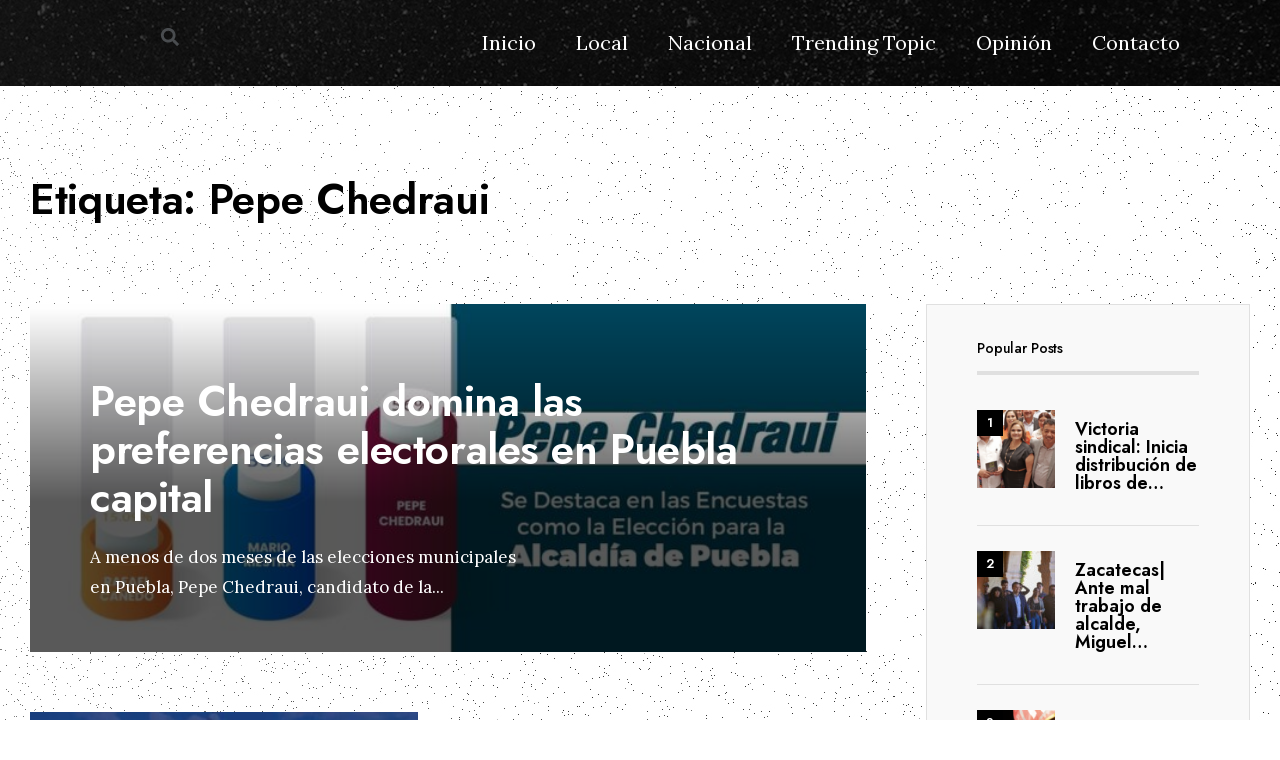

--- FILE ---
content_type: text/html; charset=UTF-8
request_url: https://vozpolitica.mx/tag/pepe-chedraui/
body_size: 64984
content:
<!DOCTYPE html>
<html dir="ltr" lang="es" prefix="og: https://ogp.me/ns#">
<head>
	<meta charset="UTF-8">
	<meta name="viewport" content="width=device-width, initial-scale=1.0, viewport-fit=cover" />		<title>Pepe Chedraui -</title>

		<!-- All in One SEO 4.5.2.1 - aioseo.com -->
		<meta name="robots" content="max-image-preview:large" />
		<link rel="canonical" href="https://vozpolitica.mx/tag/pepe-chedraui/" />
		<meta name="generator" content="All in One SEO (AIOSEO) 4.5.2.1" />
		<script type="application/ld+json" class="aioseo-schema">
			{"@context":"https:\/\/schema.org","@graph":[{"@type":"BreadcrumbList","@id":"https:\/\/vozpolitica.mx\/tag\/pepe-chedraui\/#breadcrumblist","itemListElement":[{"@type":"ListItem","@id":"https:\/\/vozpolitica.mx\/#listItem","position":1,"name":"Inicio","item":"https:\/\/vozpolitica.mx\/","nextItem":"https:\/\/vozpolitica.mx\/tag\/pepe-chedraui\/#listItem"},{"@type":"ListItem","@id":"https:\/\/vozpolitica.mx\/tag\/pepe-chedraui\/#listItem","position":2,"name":"Pepe Chedraui","previousItem":"https:\/\/vozpolitica.mx\/#listItem"}]},{"@type":"CollectionPage","@id":"https:\/\/vozpolitica.mx\/tag\/pepe-chedraui\/#collectionpage","url":"https:\/\/vozpolitica.mx\/tag\/pepe-chedraui\/","name":"Pepe Chedraui -","inLanguage":"es-MX","isPartOf":{"@id":"https:\/\/vozpolitica.mx\/#website"},"breadcrumb":{"@id":"https:\/\/vozpolitica.mx\/tag\/pepe-chedraui\/#breadcrumblist"}},{"@type":"Organization","@id":"https:\/\/vozpolitica.mx\/#organization","name":"Voz politica","url":"https:\/\/vozpolitica.mx\/"},{"@type":"WebSite","@id":"https:\/\/vozpolitica.mx\/#website","url":"https:\/\/vozpolitica.mx\/","name":"Voz politica","inLanguage":"es-MX","publisher":{"@id":"https:\/\/vozpolitica.mx\/#organization"}}]}
		</script>
		<!-- All in One SEO -->

<link rel='dns-prefetch' href='//fonts.googleapis.com' />
<link rel='preconnect' href='https://fonts.gstatic.com' crossorigin />
<link rel="alternate" type="application/rss+xml" title=" &raquo; Feed" href="https://vozpolitica.mx/feed/" />
<link rel="alternate" type="application/rss+xml" title=" &raquo; RSS de los comentarios" href="https://vozpolitica.mx/comments/feed/" />
<link rel="alternate" type="application/rss+xml" title=" &raquo; Pepe Chedraui RSS de la etiqueta" href="https://vozpolitica.mx/tag/pepe-chedraui/feed/" />
		<!-- This site uses the Google Analytics by MonsterInsights plugin v9.7.0 - Using Analytics tracking - https://www.monsterinsights.com/ -->
		<!-- Nota: MonsterInsights no está actualmente configurado en este sitio. El dueño del sitio necesita identificarse usando su cuenta de Google Analytics en el panel de ajustes de MonsterInsights. -->
					<!-- No tracking code set -->
				<!-- / Google Analytics by MonsterInsights -->
		<style id='wp-img-auto-sizes-contain-inline-css' type='text/css'>
img:is([sizes=auto i],[sizes^="auto," i]){contain-intrinsic-size:3000px 1500px}
/*# sourceURL=wp-img-auto-sizes-contain-inline-css */
</style>
<style id='wp-emoji-styles-inline-css' type='text/css'>

	img.wp-smiley, img.emoji {
		display: inline !important;
		border: none !important;
		box-shadow: none !important;
		height: 1em !important;
		width: 1em !important;
		margin: 0 0.07em !important;
		vertical-align: -0.1em !important;
		background: none !important;
		padding: 0 !important;
	}
/*# sourceURL=wp-emoji-styles-inline-css */
</style>
<link rel='stylesheet' id='wp-block-library-css' href='https://vozpolitica.mx/wp-includes/css/dist/block-library/style.min.css?ver=6.9' type='text/css' media='all' />

<style id='classic-theme-styles-inline-css' type='text/css'>
/*! This file is auto-generated */
.wp-block-button__link{color:#fff;background-color:#32373c;border-radius:9999px;box-shadow:none;text-decoration:none;padding:calc(.667em + 2px) calc(1.333em + 2px);font-size:1.125em}.wp-block-file__button{background:#32373c;color:#fff;text-decoration:none}
/*# sourceURL=/wp-includes/css/classic-themes.min.css */
</style>
<link rel='stylesheet' id='redux-extendify-styles-css' href='https://vozpolitica.mx/wp-content/plugins/redux-framework/redux-core/assets/css/extendify-utilities.css?ver=4.4.11' type='text/css' media='all' />
<link rel='stylesheet' id='contact-form-7-css' href='https://vozpolitica.mx/wp-content/plugins/contact-form-7/includes/css/styles.css?ver=5.8.5' type='text/css' media='all' />
<link rel='stylesheet' id='gutenverse-style-css' href='https://vozpolitica.mx/wp-content/themes/gutenverse/style.css?ver=6.9' type='text/css' media='all' />
<link rel='stylesheet' id='gutenverse-addons-css' href='https://vozpolitica.mx/wp-content/themes/gutenverse/styles/gutenverse-addons.css?ver=6.9' type='text/css' media='all' />
<link rel='stylesheet' id='edulogy-custom-fonts-css' href='https://vozpolitica.mx/wp-content/themes/gutenverse/styles/fonts.css?ver=6.9' type='text/css' media='all' />
<link rel='stylesheet' id='fontawesome-css' href='https://vozpolitica.mx/wp-content/themes/gutenverse/styles/fontawesome.css?ver=6.9' type='text/css' media='all' />
<link rel='stylesheet' id='gutenverse-mobile-css' href='https://vozpolitica.mx/wp-content/themes/gutenverse/style-mobile.css?ver=6.9' type='text/css' media='all' />
<link rel='stylesheet' id='elementor-frontend-css' href='https://vozpolitica.mx/wp-content/plugins/elementor/assets/css/frontend-lite.min.css?ver=3.18.2' type='text/css' media='all' />
<link rel='stylesheet' id='swiper-css' href='https://vozpolitica.mx/wp-content/plugins/elementor/assets/lib/swiper/v8/css/swiper.min.css?ver=8.4.5' type='text/css' media='all' />
<link rel='stylesheet' id='elementor-post-7-css' href='https://vozpolitica.mx/wp-content/uploads/elementor/css/post-7.css?ver=1703871706' type='text/css' media='all' />
<link rel='stylesheet' id='elementor-pro-css' href='https://vozpolitica.mx/wp-content/plugins/elementor-pro/assets/css/frontend-lite.min.css?ver=3.11.1' type='text/css' media='all' />
<link rel='stylesheet' id='elementor-post-6575-css' href='https://vozpolitica.mx/wp-content/uploads/elementor/css/post-6575.css?ver=1709008062' type='text/css' media='all' />
<link rel='stylesheet' id='elementor-post-6529-css' href='https://vozpolitica.mx/wp-content/uploads/elementor/css/post-6529.css?ver=1708990417' type='text/css' media='all' />
<link rel="preload" as="style" href="https://fonts.googleapis.com/css?family=Lora:400,500,600,700,400italic,500italic,600italic,700italic%7CJost:600,500,700%7CSource%20Code%20Pro&#038;display=swap&#038;ver=1713278892" /><link rel="stylesheet" href="https://fonts.googleapis.com/css?family=Lora:400,500,600,700,400italic,500italic,600italic,700italic%7CJost:600,500,700%7CSource%20Code%20Pro&#038;display=swap&#038;ver=1713278892" media="print" onload="this.media='all'"><noscript><link rel="stylesheet" href="https://fonts.googleapis.com/css?family=Lora:400,500,600,700,400italic,500italic,600italic,700italic%7CJost:600,500,700%7CSource%20Code%20Pro&#038;display=swap&#038;ver=1713278892" /></noscript><link rel='stylesheet' id='google-fonts-1-css' href='https://fonts.googleapis.com/css?family=Roboto%3A100%2C100italic%2C200%2C200italic%2C300%2C300italic%2C400%2C400italic%2C500%2C500italic%2C600%2C600italic%2C700%2C700italic%2C800%2C800italic%2C900%2C900italic%7CRoboto+Slab%3A100%2C100italic%2C200%2C200italic%2C300%2C300italic%2C400%2C400italic%2C500%2C500italic%2C600%2C600italic%2C700%2C700italic%2C800%2C800italic%2C900%2C900italic&#038;display=swap&#038;ver=6.9' type='text/css' media='all' />
<link rel="preconnect" href="https://fonts.gstatic.com/" crossorigin><!--n2css--><script type="text/javascript" src="https://vozpolitica.mx/wp-includes/js/jquery/jquery.min.js?ver=3.7.1" id="jquery-core-js"></script>
<script type="text/javascript" src="https://vozpolitica.mx/wp-includes/js/jquery/jquery-migrate.min.js?ver=3.4.1" id="jquery-migrate-js"></script>
<link rel="https://api.w.org/" href="https://vozpolitica.mx/wp-json/" /><link rel="alternate" title="JSON" type="application/json" href="https://vozpolitica.mx/wp-json/wp/v2/tags/197" /><link rel="EditURI" type="application/rsd+xml" title="RSD" href="https://vozpolitica.mx/xmlrpc.php?rsd" />
<meta name="generator" content="WordPress 6.9" />
<meta name="generator" content="Redux 4.4.11" /><meta name="generator" content="Elementor 3.18.2; features: e_dom_optimization, e_optimized_assets_loading, e_optimized_css_loading, e_font_icon_svg, additional_custom_breakpoints, block_editor_assets_optimize, e_image_loading_optimization; settings: css_print_method-external, google_font-enabled, font_display-swap">
<style type="text/css" id="custom-background-css">
body.custom-background { background-image: url("https://vozpolitica.mx/wp-content/uploads/2024/01/Backgrounds.jpg"); background-position: left top; background-size: auto; background-repeat: repeat; background-attachment: scroll; }
</style>
	<link rel="icon" href="https://vozpolitica.mx/wp-content/uploads/2023/12/cropped-cropped-Favicon-32x32.jpg" sizes="32x32" />
<link rel="icon" href="https://vozpolitica.mx/wp-content/uploads/2023/12/cropped-cropped-Favicon-192x192.jpg" sizes="192x192" />
<link rel="apple-touch-icon" href="https://vozpolitica.mx/wp-content/uploads/2023/12/cropped-cropped-Favicon-180x180.jpg" />
<meta name="msapplication-TileImage" content="https://vozpolitica.mx/wp-content/uploads/2023/12/cropped-cropped-Favicon-270x270.jpg" />
		<style type="text/css" id="wp-custom-css">
			/*header*/

.container_vis{
	max-width:1200px !important;
}

#topnav {
	display: none !important;
}

#titles {
	display: none !important;
}
.footer_icons{
	display:none;
}

.single-post .meta {
	display:none;
}
#comments{
	display:none;
}

.tptn_date{
	display:none;
}
.entry{
	text-align:justify;
}

.wpcf7-submit.wpcf7-submit{
	background:#1123fb;
	color:#ffff;
}
.wpcf7-form p input, .wpcf7-form p textarea{
	padding:15px 1%;
	font-weight:900;
}

.meta, .meta a, .tptn_date, .post_nav_text span{
	display:none;
}














		</style>
		<style id="themnific_redux-dynamic-css" title="dynamic-css" class="redux-options-output">body,input,button,textarea{font-family:Lora;font-weight:400;font-style:normal;color:#141414;font-size:17px;}.wrapper_inn,.postbar,.item_small.has-post-thumbnail .item_inn{background-color:#fff;}.ghost,.sidebar_item,#respond textarea,#respond input{background-color:#f9f9f9;}a:not(.wp-block-button__link){color:#000000;}a:not(.wp-block-button__link):hover{color:#e26234;}a:not(.wp-block-button__link):active{color:#000;}.entry p a,.site-title a,.entry ol a,.entry ul a,.postauthor h3 a{color:#e26234;}.entry p a,.entry ol a,.entry ul a{border-color:#e26234;}.entry p a:hover,.site-title a:hover,.entry ol li>a:hover,.entry ul li>a:hover{background-color:#e26234;}.p-border,.content_inn,.sidebar_item,.sidebar_item  h5,.sidebar_item li,.sidebar_item ul.menu li,.block_title:after,.meta,.tagcloud a,.page-numbers,input,textarea,select,.page-link span,.post-pagination>p a{border-color:#e0e0e0;}#sidebar{color:#565656;}.widgetable a{color:#191919;}#header{background-color:#ffffff;}#header h1 a{color:#000000;}#titles a:hover,.head_extend a:hover{color:#e26234;}.header_row,.nav>li{border-color:#000000;}.will_stick{background-color:#fcfcfc;}.nav>li>a,.top_nav .searchform input.s{font-family:Jost;font-weight:600;font-style:normal;color:#000000;font-size:15px;}.nav>li.current-menu-item>a,.nav>li>a:hover,.menu-item-has-children>a:after{color:#e26234;}#header ul.social-menu li a,.head_extend a{color:#000000;}.nav li ul{background-color:#ffda23;}.nav>li>ul:after{border-bottom-color:#ffda23;}.nav ul li>a,.topnav,.topnav a{font-family:Jost;font-weight:500;font-style:normal;color:#071e30;font-size:12px;}.nav li ul li>a:hover{color:#e26234;}.show-menu,#main-nav>li.special>a{background-color:#ffda23;}.nav a i{color:#ffda23;}#header .show-menu,#main-nav>li.special>a{color:#000000;}#titles{width:1200px;}#titles,.header_fix{margin-top:65px;margin-bottom:55px;}#main-nav,.head_extend,#header ul.social-menu{margin-top:0px;margin-bottom:0px;}.topnav{background-color:#222222;}#topnav,#topnav a{color:#cccccc;}#topnav i,#topnav a:hover{color:#ffda23;}#footer,#footer .searchform input.s{background-color:#000000;background-repeat:no-repeat;}.mailchimp_section,.footer_icons{background-color:#191919;}#footer,#footer a,#footer h2,#footer h3,#footer h4,#footer h5,#footer .meta,#footer .meta a,#footer ul.social-menu a span,#footer .searchform input.s,.bottom-menu li a{color:#ffffff;}#footer a:hover{color:#ffda23;}#footer,#footer h5.widget,#footer .sidebar_item li,#copyright,#footer .tagcloud a,#footer .tp_recent_tweets ul li,#footer .p-border,#footer .searchform input.s,#footer input,.footer-icons ul.social-menu a,.footer_text{border-color:#333333;}#header h1{font-family:Jost;font-weight:600;font-style:normal;color:#000000;font-size:24px;}h1.entry-title,h2 .maintitle,.item_mag3_big h2.posttitle,.blogger .item_big h2,.block_title h2, .tmnf_titles_are_large .tmnf_title.posttitle{font-family:Jost;font-weight:600;font-style:normal;color:#000000;font-size:50px;}h2.posttitle:not(.maintitle),.format-quote p.teaser, .tmnf_titles_are_medium .tmnf_title.posttitle{font-family:Jost;font-weight:600;font-style:normal;color:#000000;font-size:28px;}.show-menu,.tab-post h4,.tptn_title,.nav-previous a,.post-pagination,.tmnf_events_widget a,.post_nav_text,.item_mag3 h2, .tmnf_titles_are_small .tmnf_title.posttitle{font-family:Jost;font-weight:600;font-style:normal;color:#000000;font-size:18px;}.tptn_posts_widget li::before,cite,.menuClose span,.icon_extend,ul.social-menu a span,a.mainbutton,.owl-nav>div,.submit,.mc4wp-form input,.woocommerce #respond input#submit, .woocommerce a.button,.woocommerce button.button, .woocommerce input.button,.bottom-menu li a{font-family:Jost;font-weight:600;font-style:normal;color:#000000;font-size:16px;}h1{font-family:Jost;font-weight:600;font-style:normal;color:#000000;font-size:40px;}h2{font-family:Jost;font-weight:600;font-style:normal;color:#000000;font-size:34px;}h3{font-family:Jost;font-weight:600;font-style:normal;color:#000000;font-size:28px;}h4,h3#reply-title,.entry h5, .entry h6{font-family:Jost;font-weight:700;font-style:normal;color:#000000;font-size:24px;}h5,h6,.block_title span{font-family:Jost;font-weight:500;font-style:normal;color:#000000;font-size:14px;}.meta,.meta a,.tptn_date,.post_nav_text span{font-family:"Source Code Pro";line-height:18px;font-weight:normal;font-style:normal;color:#7a7a7a;font-size:11px;}.meta_more a{color:#e26234;}a.searchSubmit,.sticky:after,.ribbon,.post_pagination_inn,h2.block_title,.format-quote .item_inn,.woocommerce #respond input#submit,.woocommerce a.button,.woocommerce button.button.alt,.woocommerce button.button,.woocommerce a.button.alt.checkout-button,input#place_order,.woocommerce input.button,#respond #submit,li.current a,.page-numbers.current,a.mainbutton,#submit,#comments .navigation a,.contact-form .submit,.wpcf7-submit,.meta_deko:after,.owl-nav>div,h3#reply-title:after{background-color:#ffda23;}input.button,button.submit,.entry blockquote{border-color:#ffda23;}a.searchSubmit,.sticky:after,.ribbon,.ribbon a,.ribbon p,#footer .ribbon,h2.block_title,.woocommerce #respond input#submit,.woocommerce a.button,.woocommerce button.button.alt, .woocommerce button.button,.woocommerce a.button.alt.checkout-button,input#place_order,.woocommerce input.button,#respond #submit,.tmnf_icon,a.mainbutton,#submit,#comments .navigation a,.tagssingle a,.wpcf7-submit,.page-numbers.current,.owl-nav>div,.format-quote .item_inn p,.format-quote a,.post_pagination_inn a,.owl-nav>div:before,.mc4wp-form input[type="submit"]{color:#000000;}.owl-nav>div:after{background-color:#000000;}a.searchSubmit:hover,.ribbon:hover,a.mainbutton:hover,.entry a.ribbon:hover,.woocommerce #respond input#submit:hover, .woocommerce a.button:hover, .woocommerce button.button:hover, .woocommerce input.button:hover,.owl-nav>div:hover{background-color:#e26234;}input.button:hover,button.submit:hover{border-color:#e26234;}.ribbon:hover,.ribbon:hover a,.ribbon a:hover,.entry a.ribbon:hover,a.mainbutton:hover,.woocommerce #respond input#submit:hover, .woocommerce a.button:hover, .woocommerce button.button:hover, .woocommerce input.button:hover,.owl-nav>div:hover,.owl-nav>div:hover:before,.mc4wp-form input[type="submit"]:hover{color:#ffffff;}.owl-nav>div:hover:after{background-color:#ffffff;}.guten_slider .item_inn,.content_inn .mc4wp-form,.tptn_posts_widget li::before,.block_title::after{background-color:#000000;}.guten_slider .item_inn a,.guten_slider .item_inn p,.guten_slider .item_inn,.content_inn .mc4wp-form,.tptn_posts_widget li::before{color:#ffffff;}.has-post-thumbnail .imgwrap,.page_hero,.main_slider_wrap{background-color:#192126;}.page_hero p,.page_hero h1,.page_hero a,.page_hero .meta,.page_hero .tmnf_excerpt,.item_big.has-post-thumbnail p,.item_big.has-post-thumbnail .tmnf_excerpt,.item_big.has-post-thumbnail h2 a,.item_big.has-post-thumbnail .meta_deko a,.has-post-thumbnail .item_inn_over a,.has-post-thumbnail .item_inn_over p,.guten_main_slider a,.guten_main_slider p,.guten_main_slider .tmnf_excerpt{color:#ffffff;}</style><style id="wpforms-css-vars-root">
				:root {
					--wpforms-field-border-radius: 3px;
--wpforms-field-background-color: #ffffff;
--wpforms-field-border-color: rgba( 0, 0, 0, 0.25 );
--wpforms-field-text-color: rgba( 0, 0, 0, 0.7 );
--wpforms-label-color: rgba( 0, 0, 0, 0.85 );
--wpforms-label-sublabel-color: rgba( 0, 0, 0, 0.55 );
--wpforms-label-error-color: #d63637;
--wpforms-button-border-radius: 3px;
--wpforms-button-background-color: #066aab;
--wpforms-button-text-color: #ffffff;
--wpforms-field-size-input-height: 43px;
--wpforms-field-size-input-spacing: 15px;
--wpforms-field-size-font-size: 16px;
--wpforms-field-size-line-height: 19px;
--wpforms-field-size-padding-h: 14px;
--wpforms-field-size-checkbox-size: 16px;
--wpforms-field-size-sublabel-spacing: 5px;
--wpforms-field-size-icon-size: 1;
--wpforms-label-size-font-size: 16px;
--wpforms-label-size-line-height: 19px;
--wpforms-label-size-sublabel-font-size: 14px;
--wpforms-label-size-sublabel-line-height: 17px;
--wpforms-button-size-font-size: 17px;
--wpforms-button-size-height: 41px;
--wpforms-button-size-padding-h: 15px;
--wpforms-button-size-margin-top: 10px;

				}
			</style></head>
<body class="archive tag tag-pepe-chedraui tag-197 custom-background wp-embed-responsive wp-theme-gutenverse elementor-default elementor-kit-7">
		<div data-elementor-type="header" data-elementor-id="6575" class="elementor elementor-6575 elementor-location-header">
						<div class="elementor-element elementor-element-6480d73 e-flex e-con-boxed e-con e-parent" data-id="6480d73" data-element_type="container" data-settings="{&quot;background_background&quot;:&quot;classic&quot;,&quot;content_width&quot;:&quot;boxed&quot;}" data-core-v316-plus="true">
					<div class="e-con-inner">
		<div class="elementor-element elementor-element-1ddcdea e-con-full e-flex e-con e-child" data-id="1ddcdea" data-element_type="container" data-settings="{&quot;content_width&quot;:&quot;full&quot;}">
				<div class="elementor-element elementor-element-720f994 elementor-search-form--skin-full_screen elementor-widget elementor-widget-search-form" data-id="720f994" data-element_type="widget" data-settings="{&quot;skin&quot;:&quot;full_screen&quot;}" data-widget_type="search-form.default">
				<div class="elementor-widget-container">
			<link rel="stylesheet" href="https://vozpolitica.mx/wp-content/plugins/elementor-pro/assets/css/widget-theme-elements.min.css">		<form class="elementor-search-form" role="search" action="https://vozpolitica.mx" method="get">
									<div class="elementor-search-form__toggle" tabindex="0" role="button">
				<div class="e-font-icon-svg-container"><svg aria-hidden="true" class="e-font-icon-svg e-fas-search" viewBox="0 0 512 512" xmlns="http://www.w3.org/2000/svg"><path d="M505 442.7L405.3 343c-4.5-4.5-10.6-7-17-7H372c27.6-35.3 44-79.7 44-128C416 93.1 322.9 0 208 0S0 93.1 0 208s93.1 208 208 208c48.3 0 92.7-16.4 128-44v16.3c0 6.4 2.5 12.5 7 17l99.7 99.7c9.4 9.4 24.6 9.4 33.9 0l28.3-28.3c9.4-9.4 9.4-24.6.1-34zM208 336c-70.7 0-128-57.2-128-128 0-70.7 57.2-128 128-128 70.7 0 128 57.2 128 128 0 70.7-57.2 128-128 128z"></path></svg></div>				<span class="elementor-screen-only">Search</span>
			</div>
						<div class="elementor-search-form__container">
								<input placeholder="Search..." class="elementor-search-form__input" type="search" name="s" title="Search" value="">
																<div class="dialog-lightbox-close-button dialog-close-button">
					<svg aria-hidden="true" class="e-font-icon-svg e-eicon-close" viewBox="0 0 1000 1000" xmlns="http://www.w3.org/2000/svg"><path d="M742 167L500 408 258 167C246 154 233 150 217 150 196 150 179 158 167 167 154 179 150 196 150 212 150 229 154 242 171 254L408 500 167 742C138 771 138 800 167 829 196 858 225 858 254 829L496 587 738 829C750 842 767 846 783 846 800 846 817 842 829 829 842 817 846 804 846 783 846 767 842 750 829 737L588 500 833 258C863 229 863 200 833 171 804 137 775 137 742 167Z"></path></svg>					<span class="elementor-screen-only">Close</span>
				</div>
							</div>
		</form>
				</div>
				</div>
				</div>
		<div class="elementor-element elementor-element-503dda5 e-con-full e-flex e-con e-child" data-id="503dda5" data-element_type="container" data-settings="{&quot;content_width&quot;:&quot;full&quot;}">
				<div class="elementor-element elementor-element-f871766 elementor-nav-menu__align-right elementor-nav-menu--dropdown-tablet elementor-nav-menu__text-align-aside elementor-nav-menu--toggle elementor-nav-menu--burger elementor-widget elementor-widget-nav-menu" data-id="f871766" data-element_type="widget" data-settings="{&quot;layout&quot;:&quot;horizontal&quot;,&quot;submenu_icon&quot;:{&quot;value&quot;:&quot;&lt;svg class=\&quot;e-font-icon-svg e-fas-caret-down\&quot; viewBox=\&quot;0 0 320 512\&quot; xmlns=\&quot;http:\/\/www.w3.org\/2000\/svg\&quot;&gt;&lt;path d=\&quot;M31.3 192h257.3c17.8 0 26.7 21.5 14.1 34.1L174.1 354.8c-7.8 7.8-20.5 7.8-28.3 0L17.2 226.1C4.6 213.5 13.5 192 31.3 192z\&quot;&gt;&lt;\/path&gt;&lt;\/svg&gt;&quot;,&quot;library&quot;:&quot;fa-solid&quot;},&quot;toggle&quot;:&quot;burger&quot;}" data-widget_type="nav-menu.default">
				<div class="elementor-widget-container">
			<link rel="stylesheet" href="https://vozpolitica.mx/wp-content/plugins/elementor-pro/assets/css/widget-nav-menu.min.css">			<nav class="elementor-nav-menu--main elementor-nav-menu__container elementor-nav-menu--layout-horizontal e--pointer-underline e--animation-fade">
				<ul id="menu-1-f871766" class="elementor-nav-menu"><li class="menu-item menu-item-type-post_type menu-item-object-page menu-item-home menu-item-6337"><a href="https://vozpolitica.mx/" class="elementor-item">Inicio</a></li>
<li class="menu-item menu-item-type-post_type menu-item-object-page menu-item-6609"><a href="https://vozpolitica.mx/local/" class="elementor-item">Local</a></li>
<li class="menu-item menu-item-type-post_type menu-item-object-page menu-item-6635"><a href="https://vozpolitica.mx/nacional/" class="elementor-item">Nacional</a></li>
<li class="menu-item menu-item-type-post_type menu-item-object-page menu-item-6644"><a href="https://vozpolitica.mx/tendencias/" class="elementor-item">Trending Topic</a></li>
<li class="menu-item menu-item-type-post_type menu-item-object-page menu-item-6653"><a href="https://vozpolitica.mx/opinion/" class="elementor-item">Opinión</a></li>
<li class="menu-item menu-item-type-post_type menu-item-object-page menu-item-6662"><a href="https://vozpolitica.mx/contacto/" class="elementor-item">Contacto</a></li>
</ul>			</nav>
					<div class="elementor-menu-toggle" role="button" tabindex="0" aria-label="Menu Toggle" aria-expanded="false">
			<svg aria-hidden="true" role="presentation" class="elementor-menu-toggle__icon--open e-font-icon-svg e-eicon-menu-bar" viewBox="0 0 1000 1000" xmlns="http://www.w3.org/2000/svg"><path d="M104 333H896C929 333 958 304 958 271S929 208 896 208H104C71 208 42 237 42 271S71 333 104 333ZM104 583H896C929 583 958 554 958 521S929 458 896 458H104C71 458 42 487 42 521S71 583 104 583ZM104 833H896C929 833 958 804 958 771S929 708 896 708H104C71 708 42 737 42 771S71 833 104 833Z"></path></svg><svg aria-hidden="true" role="presentation" class="elementor-menu-toggle__icon--close e-font-icon-svg e-eicon-close" viewBox="0 0 1000 1000" xmlns="http://www.w3.org/2000/svg"><path d="M742 167L500 408 258 167C246 154 233 150 217 150 196 150 179 158 167 167 154 179 150 196 150 212 150 229 154 242 171 254L408 500 167 742C138 771 138 800 167 829 196 858 225 858 254 829L496 587 738 829C750 842 767 846 783 846 800 846 817 842 829 829 842 817 846 804 846 783 846 767 842 750 829 737L588 500 833 258C863 229 863 200 833 171 804 137 775 137 742 167Z"></path></svg>			<span class="elementor-screen-only">Menu</span>
		</div>
					<nav class="elementor-nav-menu--dropdown elementor-nav-menu__container" aria-hidden="true">
				<ul id="menu-2-f871766" class="elementor-nav-menu"><li class="menu-item menu-item-type-post_type menu-item-object-page menu-item-home menu-item-6337"><a href="https://vozpolitica.mx/" class="elementor-item" tabindex="-1">Inicio</a></li>
<li class="menu-item menu-item-type-post_type menu-item-object-page menu-item-6609"><a href="https://vozpolitica.mx/local/" class="elementor-item" tabindex="-1">Local</a></li>
<li class="menu-item menu-item-type-post_type menu-item-object-page menu-item-6635"><a href="https://vozpolitica.mx/nacional/" class="elementor-item" tabindex="-1">Nacional</a></li>
<li class="menu-item menu-item-type-post_type menu-item-object-page menu-item-6644"><a href="https://vozpolitica.mx/tendencias/" class="elementor-item" tabindex="-1">Trending Topic</a></li>
<li class="menu-item menu-item-type-post_type menu-item-object-page menu-item-6653"><a href="https://vozpolitica.mx/opinion/" class="elementor-item" tabindex="-1">Opinión</a></li>
<li class="menu-item menu-item-type-post_type menu-item-object-page menu-item-6662"><a href="https://vozpolitica.mx/contacto/" class="elementor-item" tabindex="-1">Contacto</a></li>
</ul>			</nav>
				</div>
				</div>
				</div>
					</div>
				</div>
						</div>
		
<div class="archive_title container">
            
    <div class="main-breadcrumbs meta">
        <span class="crumb"><a href="https://vozpolitica.mx/">Home</a></span>    </div>

	<h2><span class="maintitle">Etiqueta: <span>Pepe Chedraui</span></span></h2></div>


<div id="core">  

    <div id="content_start"></div><!-- accessibility anchor -->

    <div class="container_alt">
    
        <div id="content" class="eightcol">
        
        	<div class="blogger">
            
				          	<div class="item item_big tranz post-7760 post type-post status-publish format-standard has-post-thumbnail hentry category-local tag-capital tag-noticias tag-pepe-chedraui tag-puebla">
				                    <div class="entryhead">
                                                <div class="icon-rating tranz"></div>
                        <div class="imgwrap">
                            <a href="https://vozpolitica.mx/pepe-chedraui-domina-las-preferencias-electorales-en-puebla-capital-3/">
                                <img fetchpriority="high" width="699" height="291" src="https://vozpolitica.mx/wp-content/uploads/2024/04/lAvoz-e1713276806160-1.jpeg" class="standard grayscale grayscale-fade wp-post-image" alt="" decoding="async" srcset="https://vozpolitica.mx/wp-content/uploads/2024/04/lAvoz-e1713276806160-1.jpeg 699w, https://vozpolitica.mx/wp-content/uploads/2024/04/lAvoz-e1713276806160-1-300x125.jpeg 300w" sizes="(max-width: 699px) 100vw, 699px" />                            </a>
                        </div>
                    </div><!-- end .entryhead -->
                    
            	<div class="item_inn tranz">
                	<h2 class="posttitle tmnf_title"><a class="link link--forsure" href="https://vozpolitica.mx/pepe-chedraui-domina-las-preferencias-electorales-en-puebla-capital-3/">Pepe Chedraui domina las preferencias electorales en Puebla capital</a></h2>
                    <div class="clearfix"></div>
                       
		<p class="meta meta_deko tranz tmnf_hide">
			<span class="post-date">abril 16, 2024<span class="divider">&bull;</span></span>
			<span class="categs"><a href="https://vozpolitica.mx/category/local/" rel="category tag">Local</a></span>
			<span class="commes"></span>
		</p>
	                    <div class="clearfix"></div>
					                        <div class="tmnf_excerpt">A menos de dos meses de las elecciones municipales en Puebla, Pepe Chedraui, candidato de la<span class="helip">...</span></div>
                                    	   
		<span class="meta meta_more tranz tmnf_hide">
				<a href="https://vozpolitica.mx/pepe-chedraui-domina-las-preferencias-electorales-en-puebla-capital-3/">Read More <span class="gimmimore tranz">&rarr;</span> <span class="screen-reader-text">Read More: Pepe Chedraui domina las preferencias electorales en Puebla capital</span></a>
	
		</span>
	                </div><!-- end .item_inn -->
                <div class="clearfix"></div>
            </div>				<div class="item item_small post-7728 post type-post status-publish format-standard has-post-thumbnail hentry category-local tag-aventaja tag-capital tag-encuestas tag-noticias tag-pepe-chedraui tag-puebla">  
                                        	<div class="imgwrap">
							                            <div class="icon-rating tranz"></div>
                            <a href="https://vozpolitica.mx/pepe-chedraui-domina-las-preferencias-electorales-en-puebla-capital/">
                                <img width="409" height="320" src="https://vozpolitica.mx/wp-content/uploads/2024/04/encuesta-409x320.jpeg" class="standard grayscale grayscale-fade wp-post-image" alt="" decoding="async" />                            </a>
                        </div>
                     	
                    <div class="item_inn tranz">
                        <h2 class="posttitle tmnf_title"><a class="link link--forsure" href="https://vozpolitica.mx/pepe-chedraui-domina-las-preferencias-electorales-en-puebla-capital/">Pepe Chedraui domina las preferencias electorales en Puebla capital</a></h2>
                        <div class="clearfix"></div>
                           
		<p class="meta meta_deko tranz tmnf_hide">
			<span class="post-date">abril 15, 2024<span class="divider">&bull;</span></span>
			<span class="categs"><a href="https://vozpolitica.mx/category/local/" rel="category tag">Local</a></span>
			<span class="commes"></span>
		</p>
	                        <div class="clearfix"></div>
                    	                    		<div class="tmnf_excerpt">A menos de dos meses de las elecciones municipales en Puebla, Pepe Chedraui, candidato de la Coalición Sigamos Haciendo Historia, ha<span class="helip">...</span></div>
                    	                           
		<span class="meta meta_more tranz tmnf_hide">
				<a href="https://vozpolitica.mx/pepe-chedraui-domina-las-preferencias-electorales-en-puebla-capital/">Read More <span class="gimmimore tranz">&rarr;</span> <span class="screen-reader-text">Read More: Pepe Chedraui domina las preferencias electorales en Puebla capital</span></a>
	
		</span>
	                    </div><!-- end .item_inn -->     
                </div><!-- end .item --><!-- end post -->
                
                <div class="clearfix"></div>
                
            </div><!-- end .blogger-->
            
            <div class="clearfix"></div>
            
                <div class="pagination"></div>
                
                            
    	</div><!-- end .content -->
        
			<div id="sidebar"  class="fourcol woocommerce p-border">
    
    	        
            <div class="widgetable p-border">
    
                <div class="sidebar_item"><h5 class="widget"><span>Popular Posts</span></h5><div class="tptn_posts  tptn_posts_widget tptn_posts_widget-widget_tptn_pop-1    "><ul><li><a href="https://vozpolitica.mx/victoria-sindical-inicia-distribucion-de-libros-de-texto-en-coahuila/"     class="tptn_link"><img decoding="async"  width="100" height="100"  src="https://vozpolitica.mx/wp-content/uploads/2024/02/Captura-de-pantalla-2024-02-21-a-las-1.55.13 p.m-100x100.png" class="tptn_featured tptn_thumb gutenverse_tabs" alt="Captura de pantalla 2024-02-21 a la(s) 1.55.13 p.m." title="Victoria sindical: Inicia distribución de libros de texto en Coahuila" srcset="https://vozpolitica.mx/wp-content/uploads/2024/02/Captura-de-pantalla-2024-02-21-a-las-1.55.13 p.m-100x100.png 100w, https://vozpolitica.mx/wp-content/uploads/2024/02/Captura-de-pantalla-2024-02-21-a-las-1.55.13 p.m-150x150.png 150w, https://vozpolitica.mx/wp-content/uploads/2024/02/Captura-de-pantalla-2024-02-21-a-las-1.55.13 p.m-250x250.png 250w" sizes="(max-width: 100px) 100vw, 100px" srcset="https://vozpolitica.mx/wp-content/uploads/2024/02/Captura-de-pantalla-2024-02-21-a-las-1.55.13 p.m-100x100.png 100w, https://vozpolitica.mx/wp-content/uploads/2024/02/Captura-de-pantalla-2024-02-21-a-las-1.55.13 p.m-150x150.png 150w, https://vozpolitica.mx/wp-content/uploads/2024/02/Captura-de-pantalla-2024-02-21-a-las-1.55.13 p.m-250x250.png 250w" /></a><span class="tptn_after_thumb"><a href="https://vozpolitica.mx/victoria-sindical-inicia-distribucion-de-libros-de-texto-en-coahuila/"     class="tptn_link"><span class="tptn_title">Victoria sindical: Inicia distribución de libros de&hellip;</span></a><span class="tptn_date"> febrero 21, 2024</span> </span></li><li><a href="https://vozpolitica.mx/zacatecas-ante-mal-trabajo-de-alcalde-miguel-varela-llegara-a-la-presidencia/"     class="tptn_link"><img decoding="async"  width="100" height="100"  src="https://vozpolitica.mx/wp-content/uploads/2024/03/DSC_0106-100x100.jpg" class="tptn_featured tptn_thumb gutenverse_tabs" alt="DSC_0106" title="Zacatecas| Ante mal trabajo de alcalde, Miguel Varela llegará a la presidencia" srcset="https://vozpolitica.mx/wp-content/uploads/2024/03/DSC_0106-100x100.jpg 100w, https://vozpolitica.mx/wp-content/uploads/2024/03/DSC_0106-150x150.jpg 150w, https://vozpolitica.mx/wp-content/uploads/2024/03/DSC_0106-250x250.jpg 250w" sizes="(max-width: 100px) 100vw, 100px" /></a><span class="tptn_after_thumb"><a href="https://vozpolitica.mx/zacatecas-ante-mal-trabajo-de-alcalde-miguel-varela-llegara-a-la-presidencia/"     class="tptn_link"><span class="tptn_title">Zacatecas| Ante mal trabajo de alcalde, Miguel&hellip;</span></a><span class="tptn_date"> marzo 9, 2024</span> </span></li><li><a href="https://vozpolitica.mx/miguel-varela-domina-el-debate-de-candidatos-a-la-presidencia-de-zacatecas/"     class="tptn_link"><img decoding="async"  width="100" height="100"  src="https://vozpolitica.mx/wp-content/uploads/2024/05/Captura-de-pantalla-2024-05-04-a-las-7.18.39 a.m-100x100.png" class="tptn_featured tptn_thumb gutenverse_tabs" alt="Captura de pantalla 2024-05-04 a la(s) 7.18.39 a.m." title="Miguel Varela domina el debate de Candidatos a la Presidencia de Zacatecas" srcset="https://vozpolitica.mx/wp-content/uploads/2024/05/Captura-de-pantalla-2024-05-04-a-las-7.18.39 a.m-100x100.png 100w, https://vozpolitica.mx/wp-content/uploads/2024/05/Captura-de-pantalla-2024-05-04-a-las-7.18.39 a.m-150x150.png 150w, https://vozpolitica.mx/wp-content/uploads/2024/05/Captura-de-pantalla-2024-05-04-a-las-7.18.39 a.m-250x250.png 250w" sizes="(max-width: 100px) 100vw, 100px" srcset="https://vozpolitica.mx/wp-content/uploads/2024/05/Captura-de-pantalla-2024-05-04-a-las-7.18.39 a.m-100x100.png 100w, https://vozpolitica.mx/wp-content/uploads/2024/05/Captura-de-pantalla-2024-05-04-a-las-7.18.39 a.m-150x150.png 150w, https://vozpolitica.mx/wp-content/uploads/2024/05/Captura-de-pantalla-2024-05-04-a-las-7.18.39 a.m-250x250.png 250w" /></a><span class="tptn_after_thumb"><a href="https://vozpolitica.mx/miguel-varela-domina-el-debate-de-candidatos-a-la-presidencia-de-zacatecas/"     class="tptn_link"><span class="tptn_title">Miguel Varela domina el debate de Candidatos a la&hellip;</span></a><span class="tptn_date"> mayo 4, 2024</span> </span></li><li><a href="https://vozpolitica.mx/la-politica-nacional-de-datos-abiertos-avanza-en-mexico/"     class="tptn_link"><img decoding="async"  width="100" height="100"  src="https://vozpolitica.mx/wp-content/uploads/2023/12/BOLETIN-10--100x100.webp" class="tptn_featured tptn_thumb gutenverse_tabs" alt="BOLETÍN 10" title="La Política Nacional de Datos Abiertos avanza en México" srcset="https://vozpolitica.mx/wp-content/uploads/2023/12/BOLETIN-10--100x100.webp 100w, https://vozpolitica.mx/wp-content/uploads/2023/12/BOLETIN-10--150x150.webp 150w, https://vozpolitica.mx/wp-content/uploads/2023/12/BOLETIN-10--630x624.webp 630w, https://vozpolitica.mx/wp-content/uploads/2023/12/BOLETIN-10--250x250.webp 250w" sizes="(max-width: 100px) 100vw, 100px" /></a><span class="tptn_after_thumb"><a href="https://vozpolitica.mx/la-politica-nacional-de-datos-abiertos-avanza-en-mexico/"     class="tptn_link"><span class="tptn_title">La Política Nacional de Datos Abiertos avanza en México</span></a><span class="tptn_date"> diciembre 28, 2023</span> </span></li><li><a href="https://vozpolitica.mx/ebrard-esperara-respuesta-de-morena-antes-de-dejar-el-partido-planea-formalizar-movimiento-politico/"     class="tptn_link"><img decoding="async"  width="100" height="100"  src="https://vozpolitica.mx/wp-content/uploads/2023/12/BOLETIN-5-100x100.webp" class="tptn_featured tptn_thumb gutenverse_tabs" alt="BOLETÍN 5" title="Ebrard esperará respuesta de Morena antes de dejar el partido; planea formalizar movimiento político" srcset="https://vozpolitica.mx/wp-content/uploads/2023/12/BOLETIN-5-100x100.webp 100w, https://vozpolitica.mx/wp-content/uploads/2023/12/BOLETIN-5-150x150.webp 150w, https://vozpolitica.mx/wp-content/uploads/2023/12/BOLETIN-5-250x250.webp 250w" sizes="(max-width: 100px) 100vw, 100px" /></a><span class="tptn_after_thumb"><a href="https://vozpolitica.mx/ebrard-esperara-respuesta-de-morena-antes-de-dejar-el-partido-planea-formalizar-movimiento-politico/"     class="tptn_link"><span class="tptn_title">Ebrard esperará respuesta de Morena antes de dejar&hellip;</span></a><span class="tptn_date"> diciembre 28, 2023</span> </span></li><li><a href="https://vozpolitica.mx/hallan-muertos-a-5-integrantes-de-una-familia-en-oaxaca-posible-envenenamiento/"     class="tptn_link"><img decoding="async"  width="100" height="100"  src="https://vozpolitica.mx/wp-content/uploads/2024/04/hallan-cinco-5-integrantes-familia-oaxaca-envenenamiento-27042024-100x100.webp" class="tptn_featured tptn_thumb gutenverse_tabs" alt="hallan-cinco-5-integrantes-familia-oaxaca-envenenamiento-27042024" title="Hallan muertos a 5 integrantes de una familia en Oaxaca; posible envenenamiento" srcset="https://vozpolitica.mx/wp-content/uploads/2024/04/hallan-cinco-5-integrantes-familia-oaxaca-envenenamiento-27042024-100x100.webp 100w, https://vozpolitica.mx/wp-content/uploads/2024/04/hallan-cinco-5-integrantes-familia-oaxaca-envenenamiento-27042024-150x150.webp 150w, https://vozpolitica.mx/wp-content/uploads/2024/04/hallan-cinco-5-integrantes-familia-oaxaca-envenenamiento-27042024-250x250.webp 250w" sizes="(max-width: 100px) 100vw, 100px" /></a><span class="tptn_after_thumb"><a href="https://vozpolitica.mx/hallan-muertos-a-5-integrantes-de-una-familia-en-oaxaca-posible-envenenamiento/"     class="tptn_link"><span class="tptn_title">Hallan muertos a 5 integrantes de una familia en&hellip;</span></a><span class="tptn_date"> abril 29, 2024</span> </span></li></ul><div class="tptn_clear"></div></div></div><div class="sidebar_item"><h5 class="widget"><span>Categorías</span></h5>
			<ul>
					<li class="cat-item cat-item-31"><a href="https://vozpolitica.mx/category/cronica/">CRÓNICA</a> <span class="cat_nr ribbon">3</span>
</li>
	<li class="cat-item cat-item-35"><a href="https://vozpolitica.mx/category/gastronomia/">Gastronomia</a> <span class="cat_nr ribbon">42</span>
</li>
	<li class="cat-item cat-item-32"><a href="https://vozpolitica.mx/category/local/">Local</a> <span class="cat_nr ribbon">48</span>
</li>
	<li class="cat-item cat-item-30"><a href="https://vozpolitica.mx/category/nacional/">NACIONAL</a> <span class="cat_nr ribbon">274</span>
</li>
	<li class="cat-item cat-item-34"><a href="https://vozpolitica.mx/category/opinion/">Opinión</a> <span class="cat_nr ribbon">9</span>
</li>
	<li class="cat-item cat-item-29"><a href="https://vozpolitica.mx/category/teding-topic/">TEDING TOPIC</a> <span class="cat_nr ribbon">4</span>
</li>
	<li class="cat-item cat-item-33"><a href="https://vozpolitica.mx/category/tendencias/">Tendencias</a> <span class="cat_nr ribbon">8</span>
</li>
	<li class="cat-item cat-item-1"><a href="https://vozpolitica.mx/category/uncategorized/">Uncategorized</a> <span class="cat_nr ribbon">15</span>
</li>
			</ul>

			</div>            
            </div>
            
		        
    </div><!-- #sidebar -->         
    </div><!-- end .container -->
    
</div><!-- end #core -->
	
		<div data-elementor-type="footer" data-elementor-id="6529" class="elementor elementor-6529 elementor-location-footer">
						<div class="elementor-element elementor-element-9d64c9d e-flex e-con-boxed e-con e-parent" data-id="9d64c9d" data-element_type="container" data-settings="{&quot;background_background&quot;:&quot;classic&quot;,&quot;content_width&quot;:&quot;boxed&quot;}" data-core-v316-plus="true">
					<div class="e-con-inner">
		<div class="elementor-element elementor-element-8910663 e-con-full e-flex e-con e-child" data-id="8910663" data-element_type="container" data-settings="{&quot;content_width&quot;:&quot;full&quot;}">
		<div class="elementor-element elementor-element-ede147e e-flex e-con-boxed e-con e-child" data-id="ede147e" data-element_type="container" data-settings="{&quot;content_width&quot;:&quot;boxed&quot;}">
					<div class="e-con-inner">
		<div class="elementor-element elementor-element-ead4045 e-con-full e-flex e-con e-child" data-id="ead4045" data-element_type="container" data-settings="{&quot;content_width&quot;:&quot;full&quot;}">
				<div class="elementor-element elementor-element-9729453 elementor-widget elementor-widget-image" data-id="9729453" data-element_type="widget" data-widget_type="image.default">
				<div class="elementor-widget-container">
			<style>/*! elementor - v3.18.0 - 08-12-2023 */
.elementor-widget-image{text-align:center}.elementor-widget-image a{display:inline-block}.elementor-widget-image a img[src$=".svg"]{width:48px}.elementor-widget-image img{vertical-align:middle;display:inline-block}</style>												<img width="250" height="250" src="https://vozpolitica.mx/wp-content/uploads/2023/12/Facebook-1.png" class="attachment-full size-full wp-image-6531" alt="" srcset="https://vozpolitica.mx/wp-content/uploads/2023/12/Facebook-1.png 250w, https://vozpolitica.mx/wp-content/uploads/2023/12/Facebook-1-150x150.png 150w, https://vozpolitica.mx/wp-content/uploads/2023/12/Facebook-1-100x100.png 100w" sizes="(max-width: 250px) 100vw, 250px" />															</div>
				</div>
				</div>
		<div class="elementor-element elementor-element-041cfe0 e-con-full e-flex e-con e-child" data-id="041cfe0" data-element_type="container" data-settings="{&quot;content_width&quot;:&quot;full&quot;}">
				<div class="elementor-element elementor-element-f7d4d32 elementor-widget elementor-widget-image" data-id="f7d4d32" data-element_type="widget" data-widget_type="image.default">
				<div class="elementor-widget-container">
															<img width="250" height="250" src="https://vozpolitica.mx/wp-content/uploads/2023/12/Instagram-1.png" class="attachment-full size-full wp-image-6532" alt="" srcset="https://vozpolitica.mx/wp-content/uploads/2023/12/Instagram-1.png 250w, https://vozpolitica.mx/wp-content/uploads/2023/12/Instagram-1-150x150.png 150w, https://vozpolitica.mx/wp-content/uploads/2023/12/Instagram-1-100x100.png 100w" sizes="(max-width: 250px) 100vw, 250px" />															</div>
				</div>
				</div>
		<div class="elementor-element elementor-element-a6e4ee9 e-con-full e-flex e-con e-child" data-id="a6e4ee9" data-element_type="container" data-settings="{&quot;content_width&quot;:&quot;full&quot;}">
				<div class="elementor-element elementor-element-9264313 elementor-widget elementor-widget-image" data-id="9264313" data-element_type="widget" data-widget_type="image.default">
				<div class="elementor-widget-container">
															<img loading="lazy" width="250" height="250" src="https://vozpolitica.mx/wp-content/uploads/2023/12/twitter-1.png" class="attachment-full size-full wp-image-6535" alt="" srcset="https://vozpolitica.mx/wp-content/uploads/2023/12/twitter-1.png 250w, https://vozpolitica.mx/wp-content/uploads/2023/12/twitter-1-150x150.png 150w, https://vozpolitica.mx/wp-content/uploads/2023/12/twitter-1-100x100.png 100w" sizes="(max-width: 250px) 100vw, 250px" />															</div>
				</div>
				</div>
		<div class="elementor-element elementor-element-0161b14 e-con-full e-flex e-con e-child" data-id="0161b14" data-element_type="container" data-settings="{&quot;content_width&quot;:&quot;full&quot;}">
				<div class="elementor-element elementor-element-09a2c8f elementor-widget elementor-widget-image" data-id="09a2c8f" data-element_type="widget" data-widget_type="image.default">
				<div class="elementor-widget-container">
															<img loading="lazy" width="250" height="250" src="https://vozpolitica.mx/wp-content/uploads/2023/12/logo-esr-1.png" class="attachment-large size-large wp-image-6533" alt="" srcset="https://vozpolitica.mx/wp-content/uploads/2023/12/logo-esr-1.png 250w, https://vozpolitica.mx/wp-content/uploads/2023/12/logo-esr-1-150x150.png 150w, https://vozpolitica.mx/wp-content/uploads/2023/12/logo-esr-1-100x100.png 100w" sizes="(max-width: 250px) 100vw, 250px" />															</div>
				</div>
				</div>
		<div class="elementor-element elementor-element-998b2c7 e-con-full e-flex e-con e-child" data-id="998b2c7" data-element_type="container" data-settings="{&quot;content_width&quot;:&quot;full&quot;}">
				</div>
					</div>
				</div>
		<div class="elementor-element elementor-element-64fb6dc e-flex e-con-boxed e-con e-child" data-id="64fb6dc" data-element_type="container" data-settings="{&quot;content_width&quot;:&quot;boxed&quot;}">
					<div class="e-con-inner">
		<div class="elementor-element elementor-element-3396c6d e-con-full e-flex e-con e-child" data-id="3396c6d" data-element_type="container" data-settings="{&quot;content_width&quot;:&quot;full&quot;}">
				<div class="elementor-element elementor-element-a8f3af5 elementor-widget elementor-widget-image" data-id="a8f3af5" data-element_type="widget" data-widget_type="image.default">
				<div class="elementor-widget-container">
															<img loading="lazy" width="250" height="250" src="https://vozpolitica.mx/wp-content/uploads/2023/12/slogan-1.png" class="attachment-full size-full wp-image-6534" alt="" srcset="https://vozpolitica.mx/wp-content/uploads/2023/12/slogan-1.png 250w, https://vozpolitica.mx/wp-content/uploads/2023/12/slogan-1-150x150.png 150w, https://vozpolitica.mx/wp-content/uploads/2023/12/slogan-1-100x100.png 100w" sizes="(max-width: 250px) 100vw, 250px" />															</div>
				</div>
				</div>
					</div>
				</div>
				</div>
		<div class="elementor-element elementor-element-0e5f875 e-con-full e-flex e-con e-child" data-id="0e5f875" data-element_type="container" data-settings="{&quot;content_width&quot;:&quot;full&quot;}">
				</div>
		<div class="elementor-element elementor-element-a2160b2 e-con-full e-flex e-con e-child" data-id="a2160b2" data-element_type="container" data-settings="{&quot;content_width&quot;:&quot;full&quot;}">
				<div class="elementor-element elementor-element-56d311c elementor-widget elementor-widget-heading" data-id="56d311c" data-element_type="widget" data-widget_type="heading.default">
				<div class="elementor-widget-container">
			<style>/*! elementor - v3.18.0 - 08-12-2023 */
.elementor-heading-title{padding:0;margin:0;line-height:1}.elementor-widget-heading .elementor-heading-title[class*=elementor-size-]>a{color:inherit;font-size:inherit;line-height:inherit}.elementor-widget-heading .elementor-heading-title.elementor-size-small{font-size:15px}.elementor-widget-heading .elementor-heading-title.elementor-size-medium{font-size:19px}.elementor-widget-heading .elementor-heading-title.elementor-size-large{font-size:29px}.elementor-widget-heading .elementor-heading-title.elementor-size-xl{font-size:39px}.elementor-widget-heading .elementor-heading-title.elementor-size-xxl{font-size:59px}</style><h3 class="elementor-heading-title elementor-size-default">ÚLTIMOS POST</h3>		</div>
				</div>
				<div class="elementor-element elementor-element-dcee877 elementor-grid-1 elementor-posts--thumbnail-none elementor-grid-tablet-2 elementor-grid-mobile-1 elementor-card-shadow-yes elementor-posts__hover-gradient elementor-widget elementor-widget-posts" data-id="dcee877" data-element_type="widget" data-settings="{&quot;cards_columns&quot;:&quot;1&quot;,&quot;cards_row_gap&quot;:{&quot;unit&quot;:&quot;px&quot;,&quot;size&quot;:0,&quot;sizes&quot;:[]},&quot;cards_columns_tablet&quot;:&quot;2&quot;,&quot;cards_columns_mobile&quot;:&quot;1&quot;,&quot;cards_row_gap_tablet&quot;:{&quot;unit&quot;:&quot;px&quot;,&quot;size&quot;:&quot;&quot;,&quot;sizes&quot;:[]},&quot;cards_row_gap_mobile&quot;:{&quot;unit&quot;:&quot;px&quot;,&quot;size&quot;:&quot;&quot;,&quot;sizes&quot;:[]}}" data-widget_type="posts.cards">
				<div class="elementor-widget-container">
			<link rel="stylesheet" href="https://vozpolitica.mx/wp-content/plugins/elementor-pro/assets/css/widget-posts.min.css">		<div class="elementor-posts-container elementor-posts elementor-posts--skin-cards elementor-grid">
				<article class="elementor-post elementor-grid-item post-8187 post type-post status-publish format-standard has-post-thumbnail hentry category-nacional tag-gobierno tag-sociedad">
			<div class="elementor-post__card">
				<div class="elementor-post__text">
				<h6 class="elementor-post__title">
			<a href="https://vozpolitica.mx/pobladores-intentan-linchar-a-presunto-ladron-en-tetela-de-ocampo/" >
				Pobladores intentan linchar a presunto ladrón en Tetela de Ocampo			</a>
		</h6>
				</div>
					</div>
		</article>
				<article class="elementor-post elementor-grid-item post-8182 post type-post status-publish format-standard has-post-thumbnail hentry category-nacional tag-gobierno tag-sociedad">
			<div class="elementor-post__card">
				<div class="elementor-post__text">
				<h6 class="elementor-post__title">
			<a href="https://vozpolitica.mx/detienen-a-ninera-por-el-presunto-homicidio-del-nino-que-cuidaba-en-el-estado-de-chiapas/" >
				Detienen a niñera por el presunto homicidio del niño que cuidaba en el estado de Chiapas			</a>
		</h6>
				</div>
					</div>
		</article>
				<article class="elementor-post elementor-grid-item post-8179 post type-post status-publish format-standard has-post-thumbnail hentry category-nacional tag-cuidadanos tag-gobierno tag-sociedad">
			<div class="elementor-post__card">
				<div class="elementor-post__text">
				<h6 class="elementor-post__title">
			<a href="https://vozpolitica.mx/asegura-policia-de-chiautempan-a-sujeto-por-intento-de-robo-de-motocicleta/" >
				Asegura Policía de Chiautempan a sujeto por intento de robo de motocicleta			</a>
		</h6>
				</div>
					</div>
		</article>
				</div>
		
				</div>
				</div>
				</div>
		<div class="elementor-element elementor-element-c1b04ff e-con-full e-flex e-con e-child" data-id="c1b04ff" data-element_type="container" data-settings="{&quot;content_width&quot;:&quot;full&quot;}">
				<div class="elementor-element elementor-element-d45f486 elementor-widget elementor-widget-heading" data-id="d45f486" data-element_type="widget" data-widget_type="heading.default">
				<div class="elementor-widget-container">
			<h3 class="elementor-heading-title elementor-size-default">CATEGORÍAS</h3>		</div>
				</div>
				<div class="elementor-element elementor-element-dc80a28 footer-categoriaa elementor-widget elementor-widget-wp-widget-categories" data-id="dc80a28" data-element_type="widget" data-widget_type="wp-widget-categories.default">
				<div class="elementor-widget-container">
			<h5>Categorías</h5>
			<ul>
					<li class="cat-item cat-item-31"><a href="https://vozpolitica.mx/category/cronica/">CRÓNICA</a>
</li>
	<li class="cat-item cat-item-35"><a href="https://vozpolitica.mx/category/gastronomia/">Gastronomia</a>
</li>
	<li class="cat-item cat-item-32"><a href="https://vozpolitica.mx/category/local/">Local</a>
</li>
	<li class="cat-item cat-item-30"><a href="https://vozpolitica.mx/category/nacional/">NACIONAL</a>
</li>
	<li class="cat-item cat-item-34"><a href="https://vozpolitica.mx/category/opinion/">Opinión</a>
</li>
	<li class="cat-item cat-item-29"><a href="https://vozpolitica.mx/category/teding-topic/">TEDING TOPIC</a>
</li>
	<li class="cat-item cat-item-33"><a href="https://vozpolitica.mx/category/tendencias/">Tendencias</a>
</li>
	<li class="cat-item cat-item-1"><a href="https://vozpolitica.mx/category/uncategorized/">Uncategorized</a>
</li>
			</ul>

					</div>
				</div>
				</div>
					</div>
				</div>
						</div>
		
<script type="speculationrules">
{"prefetch":[{"source":"document","where":{"and":[{"href_matches":"/*"},{"not":{"href_matches":["/wp-*.php","/wp-admin/*","/wp-content/uploads/*","/wp-content/*","/wp-content/plugins/*","/wp-content/themes/gutenverse/*","/*\\?(.+)"]}},{"not":{"selector_matches":"a[rel~=\"nofollow\"]"}},{"not":{"selector_matches":".no-prefetch, .no-prefetch a"}}]},"eagerness":"conservative"}]}
</script>
<script type="text/javascript" src="https://vozpolitica.mx/wp-content/plugins/contact-form-7/includes/swv/js/index.js?ver=5.8.5" id="swv-js"></script>
<script type="text/javascript" id="contact-form-7-js-extra">
/* <![CDATA[ */
var wpcf7 = {"api":{"root":"https://vozpolitica.mx/wp-json/","namespace":"contact-form-7/v1"}};
//# sourceURL=contact-form-7-js-extra
/* ]]> */
</script>
<script type="text/javascript" src="https://vozpolitica.mx/wp-content/plugins/contact-form-7/includes/js/index.js?ver=5.8.5" id="contact-form-7-js"></script>
<script type="text/javascript" src="https://vozpolitica.mx/wp-content/themes/gutenverse/js/ownScript.js?ver=6.9" id="gutenverse-ownscript-js"></script>
<script type="text/javascript" src="https://vozpolitica.mx/wp-content/plugins/elementor-pro/assets/lib/smartmenus/jquery.smartmenus.min.js?ver=1.0.1" id="smartmenus-js"></script>
<script type="text/javascript" src="https://vozpolitica.mx/wp-includes/js/imagesloaded.min.js?ver=5.0.0" id="imagesloaded-js"></script>
<script type="text/javascript" src="https://vozpolitica.mx/wp-content/plugins/elementor-pro/assets/js/webpack-pro.runtime.min.js?ver=3.11.1" id="elementor-pro-webpack-runtime-js"></script>
<script type="text/javascript" src="https://vozpolitica.mx/wp-content/plugins/elementor/assets/js/webpack.runtime.min.js?ver=3.18.2" id="elementor-webpack-runtime-js"></script>
<script type="text/javascript" src="https://vozpolitica.mx/wp-content/plugins/elementor/assets/js/frontend-modules.min.js?ver=3.18.2" id="elementor-frontend-modules-js"></script>
<script type="text/javascript" src="https://vozpolitica.mx/wp-includes/js/dist/hooks.min.js?ver=dd5603f07f9220ed27f1" id="wp-hooks-js"></script>
<script type="text/javascript" src="https://vozpolitica.mx/wp-includes/js/dist/i18n.min.js?ver=c26c3dc7bed366793375" id="wp-i18n-js"></script>
<script type="text/javascript" id="wp-i18n-js-after">
/* <![CDATA[ */
wp.i18n.setLocaleData( { 'text direction\u0004ltr': [ 'ltr' ] } );
//# sourceURL=wp-i18n-js-after
/* ]]> */
</script>
<script type="text/javascript" id="elementor-pro-frontend-js-before">
/* <![CDATA[ */
var ElementorProFrontendConfig = {"ajaxurl":"https:\/\/vozpolitica.mx\/wp-admin\/admin-ajax.php","nonce":"e38f2fb622","urls":{"assets":"https:\/\/vozpolitica.mx\/wp-content\/plugins\/elementor-pro\/assets\/","rest":"https:\/\/vozpolitica.mx\/wp-json\/"},"shareButtonsNetworks":{"facebook":{"title":"Facebook","has_counter":true},"twitter":{"title":"Twitter"},"linkedin":{"title":"LinkedIn","has_counter":true},"pinterest":{"title":"Pinterest","has_counter":true},"reddit":{"title":"Reddit","has_counter":true},"vk":{"title":"VK","has_counter":true},"odnoklassniki":{"title":"OK","has_counter":true},"tumblr":{"title":"Tumblr"},"digg":{"title":"Digg"},"skype":{"title":"Skype"},"stumbleupon":{"title":"StumbleUpon","has_counter":true},"mix":{"title":"Mix"},"telegram":{"title":"Telegram"},"pocket":{"title":"Pocket","has_counter":true},"xing":{"title":"XING","has_counter":true},"whatsapp":{"title":"WhatsApp"},"email":{"title":"Email"},"print":{"title":"Print"}},"facebook_sdk":{"lang":"es_MX","app_id":""},"lottie":{"defaultAnimationUrl":"https:\/\/vozpolitica.mx\/wp-content\/plugins\/elementor-pro\/modules\/lottie\/assets\/animations\/default.json"}};
//# sourceURL=elementor-pro-frontend-js-before
/* ]]> */
</script>
<script type="text/javascript" src="https://vozpolitica.mx/wp-content/plugins/elementor-pro/assets/js/frontend.min.js?ver=3.11.1" id="elementor-pro-frontend-js"></script>
<script type="text/javascript" src="https://vozpolitica.mx/wp-content/plugins/elementor/assets/lib/waypoints/waypoints.min.js?ver=4.0.2" id="elementor-waypoints-js"></script>
<script type="text/javascript" src="https://vozpolitica.mx/wp-includes/js/jquery/ui/core.min.js?ver=1.13.3" id="jquery-ui-core-js"></script>
<script type="text/javascript" id="elementor-frontend-js-before">
/* <![CDATA[ */
var elementorFrontendConfig = {"environmentMode":{"edit":false,"wpPreview":false,"isScriptDebug":false},"i18n":{"shareOnFacebook":"Compartir en Facebook","shareOnTwitter":"Compartir en Twitter","pinIt":"Fijarlo","download":"Descargar","downloadImage":"Descargar imagen","fullscreen":"Pantalla completa","zoom":"Zoom","share":"Compartir","playVideo":"Reproducir video","previous":"Previo","next":"Siguiente","close":"Cerrar","a11yCarouselWrapperAriaLabel":"Carousel | Horizontal scrolling: Arrow Left & Right","a11yCarouselPrevSlideMessage":"Previous slide","a11yCarouselNextSlideMessage":"Next slide","a11yCarouselFirstSlideMessage":"This is the first slide","a11yCarouselLastSlideMessage":"This is the last slide","a11yCarouselPaginationBulletMessage":"Go to slide"},"is_rtl":false,"breakpoints":{"xs":0,"sm":480,"md":768,"lg":1025,"xl":1440,"xxl":1600},"responsive":{"breakpoints":{"mobile":{"label":"M\u00f3vil en Retrato","value":767,"default_value":767,"direction":"max","is_enabled":true},"mobile_extra":{"label":"M\u00f3vil horizontal","value":880,"default_value":880,"direction":"max","is_enabled":false},"tablet":{"label":"Tableta vertical","value":1024,"default_value":1024,"direction":"max","is_enabled":true},"tablet_extra":{"label":"Tableta horizontal","value":1200,"default_value":1200,"direction":"max","is_enabled":false},"laptop":{"label":"Laptop","value":1366,"default_value":1366,"direction":"max","is_enabled":false},"widescreen":{"label":"Pantalla grande","value":2400,"default_value":2400,"direction":"min","is_enabled":false}}},"version":"3.18.2","is_static":false,"experimentalFeatures":{"e_dom_optimization":true,"e_optimized_assets_loading":true,"e_optimized_css_loading":true,"e_font_icon_svg":true,"additional_custom_breakpoints":true,"container":true,"e_swiper_latest":true,"theme_builder_v2":true,"block_editor_assets_optimize":true,"landing-pages":true,"e_image_loading_optimization":true,"e_global_styleguide":true,"page-transitions":true,"notes":true,"loop":true,"form-submissions":true,"e_scroll_snap":true},"urls":{"assets":"https:\/\/vozpolitica.mx\/wp-content\/plugins\/elementor\/assets\/"},"swiperClass":"swiper","settings":{"editorPreferences":[]},"kit":{"active_breakpoints":["viewport_mobile","viewport_tablet"],"global_image_lightbox":"yes","lightbox_enable_counter":"yes","lightbox_enable_fullscreen":"yes","lightbox_enable_zoom":"yes","lightbox_enable_share":"yes","lightbox_title_src":"title","lightbox_description_src":"description"},"post":{"id":0,"title":"Pepe Chedraui -","excerpt":""}};
//# sourceURL=elementor-frontend-js-before
/* ]]> */
</script>
<script type="text/javascript" src="https://vozpolitica.mx/wp-content/plugins/elementor/assets/js/frontend.min.js?ver=3.18.2" id="elementor-frontend-js"></script>
<script type="text/javascript" src="https://vozpolitica.mx/wp-content/plugins/elementor-pro/assets/js/elements-handlers.min.js?ver=3.11.1" id="pro-elements-handlers-js"></script>
<script type="text/javascript" src="https://vozpolitica.mx/wp-includes/js/underscore.min.js?ver=1.13.7" id="underscore-js"></script>
<script type="text/javascript" id="wp-util-js-extra">
/* <![CDATA[ */
var _wpUtilSettings = {"ajax":{"url":"/wp-admin/admin-ajax.php"}};
//# sourceURL=wp-util-js-extra
/* ]]> */
</script>
<script type="text/javascript" src="https://vozpolitica.mx/wp-includes/js/wp-util.min.js?ver=6.9" id="wp-util-js"></script>
<script type="text/javascript" id="wpforms-elementor-js-extra">
/* <![CDATA[ */
var wpformsElementorVars = {"captcha_provider":"recaptcha","recaptcha_type":"v2"};
//# sourceURL=wpforms-elementor-js-extra
/* ]]> */
</script>
<script type="text/javascript" src="https://vozpolitica.mx/wp-content/plugins/wpforms-lite/assets/js/integrations/elementor/frontend.min.js?ver=1.8.5.3" id="wpforms-elementor-js"></script>
<script id="wp-emoji-settings" type="application/json">
{"baseUrl":"https://s.w.org/images/core/emoji/17.0.2/72x72/","ext":".png","svgUrl":"https://s.w.org/images/core/emoji/17.0.2/svg/","svgExt":".svg","source":{"concatemoji":"https://vozpolitica.mx/wp-includes/js/wp-emoji-release.min.js?ver=6.9"}}
</script>
<script type="module">
/* <![CDATA[ */
/*! This file is auto-generated */
const a=JSON.parse(document.getElementById("wp-emoji-settings").textContent),o=(window._wpemojiSettings=a,"wpEmojiSettingsSupports"),s=["flag","emoji"];function i(e){try{var t={supportTests:e,timestamp:(new Date).valueOf()};sessionStorage.setItem(o,JSON.stringify(t))}catch(e){}}function c(e,t,n){e.clearRect(0,0,e.canvas.width,e.canvas.height),e.fillText(t,0,0);t=new Uint32Array(e.getImageData(0,0,e.canvas.width,e.canvas.height).data);e.clearRect(0,0,e.canvas.width,e.canvas.height),e.fillText(n,0,0);const a=new Uint32Array(e.getImageData(0,0,e.canvas.width,e.canvas.height).data);return t.every((e,t)=>e===a[t])}function p(e,t){e.clearRect(0,0,e.canvas.width,e.canvas.height),e.fillText(t,0,0);var n=e.getImageData(16,16,1,1);for(let e=0;e<n.data.length;e++)if(0!==n.data[e])return!1;return!0}function u(e,t,n,a){switch(t){case"flag":return n(e,"\ud83c\udff3\ufe0f\u200d\u26a7\ufe0f","\ud83c\udff3\ufe0f\u200b\u26a7\ufe0f")?!1:!n(e,"\ud83c\udde8\ud83c\uddf6","\ud83c\udde8\u200b\ud83c\uddf6")&&!n(e,"\ud83c\udff4\udb40\udc67\udb40\udc62\udb40\udc65\udb40\udc6e\udb40\udc67\udb40\udc7f","\ud83c\udff4\u200b\udb40\udc67\u200b\udb40\udc62\u200b\udb40\udc65\u200b\udb40\udc6e\u200b\udb40\udc67\u200b\udb40\udc7f");case"emoji":return!a(e,"\ud83e\u1fac8")}return!1}function f(e,t,n,a){let r;const o=(r="undefined"!=typeof WorkerGlobalScope&&self instanceof WorkerGlobalScope?new OffscreenCanvas(300,150):document.createElement("canvas")).getContext("2d",{willReadFrequently:!0}),s=(o.textBaseline="top",o.font="600 32px Arial",{});return e.forEach(e=>{s[e]=t(o,e,n,a)}),s}function r(e){var t=document.createElement("script");t.src=e,t.defer=!0,document.head.appendChild(t)}a.supports={everything:!0,everythingExceptFlag:!0},new Promise(t=>{let n=function(){try{var e=JSON.parse(sessionStorage.getItem(o));if("object"==typeof e&&"number"==typeof e.timestamp&&(new Date).valueOf()<e.timestamp+604800&&"object"==typeof e.supportTests)return e.supportTests}catch(e){}return null}();if(!n){if("undefined"!=typeof Worker&&"undefined"!=typeof OffscreenCanvas&&"undefined"!=typeof URL&&URL.createObjectURL&&"undefined"!=typeof Blob)try{var e="postMessage("+f.toString()+"("+[JSON.stringify(s),u.toString(),c.toString(),p.toString()].join(",")+"));",a=new Blob([e],{type:"text/javascript"});const r=new Worker(URL.createObjectURL(a),{name:"wpTestEmojiSupports"});return void(r.onmessage=e=>{i(n=e.data),r.terminate(),t(n)})}catch(e){}i(n=f(s,u,c,p))}t(n)}).then(e=>{for(const n in e)a.supports[n]=e[n],a.supports.everything=a.supports.everything&&a.supports[n],"flag"!==n&&(a.supports.everythingExceptFlag=a.supports.everythingExceptFlag&&a.supports[n]);var t;a.supports.everythingExceptFlag=a.supports.everythingExceptFlag&&!a.supports.flag,a.supports.everything||((t=a.source||{}).concatemoji?r(t.concatemoji):t.wpemoji&&t.twemoji&&(r(t.twemoji),r(t.wpemoji)))});
//# sourceURL=https://vozpolitica.mx/wp-includes/js/wp-emoji-loader.min.js
/* ]]> */
</script>

</body>
</html>


--- FILE ---
content_type: text/css
request_url: https://vozpolitica.mx/wp-content/uploads/elementor/css/post-6575.css?ver=1709008062
body_size: 2821
content:
.elementor-6575 .elementor-element.elementor-element-6480d73{--display:flex;--flex-direction:row;--container-widget-width:initial;--container-widget-height:100%;--container-widget-flex-grow:1;--container-widget-align-self:stretch;--gap:0px 0px;--background-transition:0.3s;}.elementor-6575 .elementor-element.elementor-element-6480d73:not(.elementor-motion-effects-element-type-background), .elementor-6575 .elementor-element.elementor-element-6480d73 > .elementor-motion-effects-container > .elementor-motion-effects-layer{background-image:url("https://vozpolitica.mx/wp-content/uploads/2023/12/Footer.jpg");}.elementor-6575 .elementor-element.elementor-element-6480d73, .elementor-6575 .elementor-element.elementor-element-6480d73::before{--border-transition:0.3s;}.elementor-6575 .elementor-element.elementor-element-1ddcdea{--display:flex;--flex-direction:column;--container-widget-width:100%;--container-widget-height:initial;--container-widget-flex-grow:0;--container-widget-align-self:initial;--background-transition:0.3s;}.elementor-6575 .elementor-element.elementor-element-720f994 .elementor-search-form{text-align:center;}.elementor-6575 .elementor-element.elementor-element-720f994 .elementor-search-form__toggle{--e-search-form-toggle-size:33px;}.elementor-6575 .elementor-element.elementor-element-720f994:not(.elementor-search-form--skin-full_screen) .elementor-search-form__container{border-radius:3px;}.elementor-6575 .elementor-element.elementor-element-720f994.elementor-search-form--skin-full_screen input[type="search"].elementor-search-form__input{border-radius:3px;}.elementor-6575 .elementor-element.elementor-element-503dda5{--display:flex;--flex-direction:column;--container-widget-width:100%;--container-widget-height:initial;--container-widget-flex-grow:0;--container-widget-align-self:initial;--background-transition:0.3s;}.elementor-6575 .elementor-element.elementor-element-f871766 .elementor-menu-toggle{margin:0 auto;}.elementor-6575 .elementor-element.elementor-element-f871766 .elementor-nav-menu .elementor-item{font-size:20px;}.elementor-6575 .elementor-element.elementor-element-f871766 .elementor-nav-menu--main .elementor-item{color:#FFFFFF;fill:#FFFFFF;}@media(min-width:768px){.elementor-6575 .elementor-element.elementor-element-1ddcdea{--width:21%;}.elementor-6575 .elementor-element.elementor-element-503dda5{--width:100%;}}@media(max-width:767px){.elementor-6575 .elementor-element.elementor-element-6480d73{--margin-block-start:0px;--margin-block-end:0px;--margin-inline-start:0px;--margin-inline-end:0px;}.elementor-6575 .elementor-element.elementor-element-1ddcdea{--width:50px;}.elementor-6575 .elementor-element.elementor-element-503dda5{--width:250px;}.elementor-6575 .elementor-element.elementor-element-f871766 > .elementor-widget-container{margin:0px 0px 0px 77px;}}

--- FILE ---
content_type: text/css
request_url: https://vozpolitica.mx/wp-content/uploads/elementor/css/post-6529.css?ver=1708990417
body_size: 6809
content:
.elementor-6529 .elementor-element.elementor-element-9d64c9d{--display:flex;--flex-direction:row;--container-widget-width:initial;--container-widget-height:100%;--container-widget-flex-grow:1;--container-widget-align-self:stretch;--gap:0px 0px;--background-transition:0.3s;}.elementor-6529 .elementor-element.elementor-element-9d64c9d:not(.elementor-motion-effects-element-type-background), .elementor-6529 .elementor-element.elementor-element-9d64c9d > .elementor-motion-effects-container > .elementor-motion-effects-layer{background-image:url("https://vozpolitica.mx/wp-content/uploads/2023/12/Footer.jpg");}.elementor-6529 .elementor-element.elementor-element-9d64c9d, .elementor-6529 .elementor-element.elementor-element-9d64c9d::before{--border-transition:0.3s;}.elementor-6529 .elementor-element.elementor-element-8910663{--display:flex;--flex-direction:column-reverse;--container-widget-width:100%;--container-widget-height:initial;--container-widget-flex-grow:0;--container-widget-align-self:initial;--gap:0px 0px;--background-transition:0.3s;}.elementor-6529 .elementor-element.elementor-element-ede147e{--display:flex;--flex-direction:row;--container-widget-width:initial;--container-widget-height:100%;--container-widget-flex-grow:1;--container-widget-align-self:stretch;--gap:0px 0px;--flex-wrap:wrap;--background-transition:0.3s;}.elementor-6529 .elementor-element.elementor-element-ead4045{--display:flex;--flex-direction:column;--container-widget-width:100%;--container-widget-height:initial;--container-widget-flex-grow:0;--container-widget-align-self:initial;--background-transition:0.3s;}.elementor-6529 .elementor-element.elementor-element-041cfe0{--display:flex;--flex-direction:column;--container-widget-width:100%;--container-widget-height:initial;--container-widget-flex-grow:0;--container-widget-align-self:initial;--background-transition:0.3s;}.elementor-6529 .elementor-element.elementor-element-a6e4ee9{--display:flex;--flex-direction:column;--container-widget-width:100%;--container-widget-height:initial;--container-widget-flex-grow:0;--container-widget-align-self:initial;--background-transition:0.3s;}.elementor-6529 .elementor-element.elementor-element-0161b14{--display:flex;--flex-direction:column;--container-widget-width:100%;--container-widget-height:initial;--container-widget-flex-grow:0;--container-widget-align-self:initial;--background-transition:0.3s;}.elementor-6529 .elementor-element.elementor-element-998b2c7{--display:flex;--flex-direction:column;--container-widget-width:100%;--container-widget-height:initial;--container-widget-flex-grow:0;--container-widget-align-self:initial;--background-transition:0.3s;}.elementor-6529 .elementor-element.elementor-element-64fb6dc{--display:flex;--flex-direction:row;--container-widget-width:initial;--container-widget-height:100%;--container-widget-flex-grow:1;--container-widget-align-self:stretch;--gap:0px 0px;--flex-wrap:wrap;--background-transition:0.3s;}.elementor-6529 .elementor-element.elementor-element-3396c6d{--display:flex;--flex-direction:column;--container-widget-width:100%;--container-widget-height:initial;--container-widget-flex-grow:0;--container-widget-align-self:initial;--background-transition:0.3s;}.elementor-6529 .elementor-element.elementor-element-a8f3af5 img{max-width:100%;}.elementor-6529 .elementor-element.elementor-element-a8f3af5 > .elementor-widget-container{margin:-73px 0px -77px 0px;}.elementor-6529 .elementor-element.elementor-element-0e5f875{--display:flex;--flex-direction:column;--container-widget-width:100%;--container-widget-height:initial;--container-widget-flex-grow:0;--container-widget-align-self:initial;--background-transition:0.3s;}.elementor-6529 .elementor-element.elementor-element-a2160b2{--display:flex;--flex-direction:column;--container-widget-width:100%;--container-widget-height:initial;--container-widget-flex-grow:0;--container-widget-align-self:initial;--background-transition:0.3s;}.elementor-6529 .elementor-element.elementor-element-56d311c{text-align:center;}.elementor-6529 .elementor-element.elementor-element-56d311c .elementor-heading-title{color:#FFFFFF;}.elementor-6529 .elementor-element.elementor-element-dcee877 .elementor-post__meta-data span + span:before{content:"•";}.elementor-6529 .elementor-element.elementor-element-dcee877{--grid-column-gap:46px;--grid-row-gap:0px;}.elementor-6529 .elementor-element.elementor-element-dcee877 .elementor-post__card{background-color:#D1666600;}.elementor-6529 .elementor-element.elementor-element-dcee877 .elementor-post__title, .elementor-6529 .elementor-element.elementor-element-dcee877 .elementor-post__title a{color:#FFFFFF;font-size:13px;}.elementor-6529 .elementor-element.elementor-element-c1b04ff{--display:flex;--flex-direction:column;--container-widget-width:100%;--container-widget-height:initial;--container-widget-flex-grow:0;--container-widget-align-self:initial;--background-transition:0.3s;}.elementor-6529 .elementor-element.elementor-element-d45f486{text-align:center;}.elementor-6529 .elementor-element.elementor-element-d45f486 .elementor-heading-title{color:#FFFFFF;}.elementor-6529 .elementor-element.elementor-element-dc80a28.elementor-element{--align-self:center;}@media(min-width:768px){.elementor-6529 .elementor-element.elementor-element-ead4045{--width:33.3333%;}.elementor-6529 .elementor-element.elementor-element-041cfe0{--width:33.3333%;}.elementor-6529 .elementor-element.elementor-element-a6e4ee9{--width:33.3333%;}.elementor-6529 .elementor-element.elementor-element-0161b14{--width:50%;}.elementor-6529 .elementor-element.elementor-element-998b2c7{--width:50%;}.elementor-6529 .elementor-element.elementor-element-3396c6d{--width:100%;}.elementor-6529 .elementor-element.elementor-element-0e5f875{--width:100%;}.elementor-6529 .elementor-element.elementor-element-a2160b2{--width:100%;}.elementor-6529 .elementor-element.elementor-element-c1b04ff{--width:100%;}}@media(max-width:767px){.elementor-6529 .elementor-element.elementor-element-ede147e{--margin-block-start:0px;--margin-block-end:0px;--margin-inline-start:0px;--margin-inline-end:0px;--padding-block-start:0px;--padding-block-end:0px;--padding-inline-start:0px;--padding-inline-end:0px;}.elementor-6529 .elementor-element.elementor-element-ead4045{--width:100px;}.elementor-6529 .elementor-element.elementor-element-9729453 img{width:75%;}.elementor-6529 .elementor-element.elementor-element-041cfe0{--width:100px;}.elementor-6529 .elementor-element.elementor-element-f7d4d32 img{width:75%;}.elementor-6529 .elementor-element.elementor-element-a6e4ee9{--width:100px;}.elementor-6529 .elementor-element.elementor-element-9264313 img{width:75%;}}/* Start custom CSS for wp-widget-categories, class: .elementor-element-dc80a28 */.footer-categoriaa a {
    color: white !important;
}/* End custom CSS */